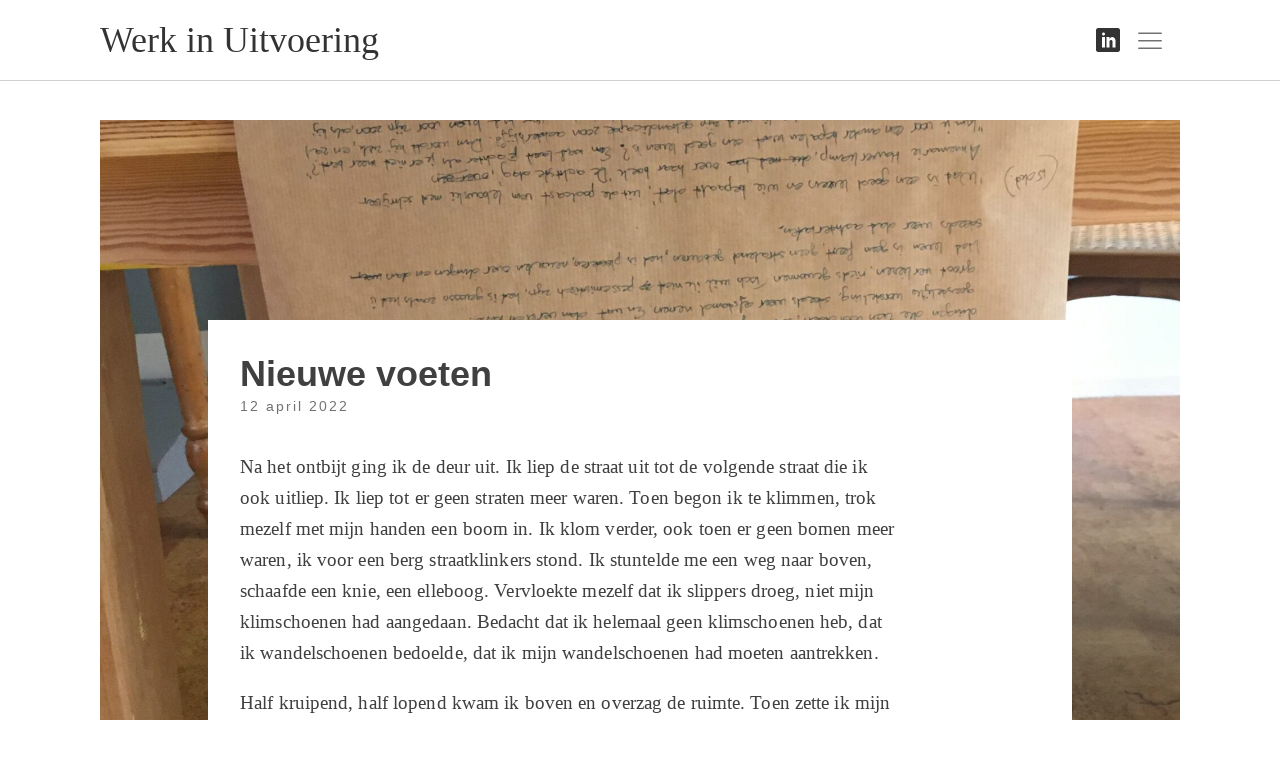

--- FILE ---
content_type: text/css
request_url: https://ingridvandergraaf.nl/wp-content/uploads/oxygen/css/1837.css?cache=1737134914&ver=6.9
body_size: 109
content:
#section-1-1837 > .ct-section-inner-wrap{padding-top:20px}#section-1-1837{border-top-width:0;border-right-width:0;border-bottom-width:0;border-left-width:0}#div_block-4-1837{width:50%;border-right-color:#d1d1d1;border-right-width:1px;border-right-style:solid}#div_block-5-1837{width:50%;flex-direction:column;display:flex;text-align:right;justify-content:flex-end;align-items:flex-end}@media (max-width:991px){#div_block-4-1837{border-right-color:#ffffff;border-right-width:1px;border-right-style:solid;border-bottom-color:#d1d1d1;border-bottom-width:1px;border-bottom-style:solid}}@media (max-width:991px){#div_block-5-1837{flex-direction:row;display:flex;justify-content:flex-start;text-align:left}}@media (max-width:991px){#new_columns-3-1837> .ct-div-block{width:100% !important}}#new_columns-3-1837{border-top-color:#d1d1d1;border-top-width:1px;border-top-style:solid}#text_block-8-1837{color:#d1d1d1;font-size:12px;text-align:right}@media (max-width:991px){#text_block-8-1837{text-align:left}}#archief-widget{text-transform:none;text-align:left;paramsBase64:auto;font-family:Franklin Gothic,Arial,Helvetica,sans-serif;font-size:14px;line-height:1.62;font-weight:400;letter-spacing:1px}

--- FILE ---
content_type: text/css
request_url: https://ingridvandergraaf.nl/wp-content/uploads/oxygen/css/1834.css?cache=1737134914&ver=6.9
body_size: 39
content:
#section-1-1834{useCustomTag:true}#div_block-8-1834{width:60%}#div_block-9-1834{width:40%}@media (max-width:991px){#comments> .ct-div-block{width:100% !important}}#comments{border-top-color:#e5e5e5;border-top-width:1px;border-top-style:solid}.oxy-comments li.comment{padding:40px;background-color:white;border-radius:5px;box-shadow:rgba(0,0,0,0.04) 0px 0px 10px 0px;border:1px solid #eee}.oxy-comments .comment-meta .comment-metadata a{color:rgba(0,0,0,0.5)}.oxy-comments .comment-meta .comment-author{border-bottom:1px solid #eee;padding-bottom:20px;margin-bottom:20px}.oxy-comments li.comment.even{background-color:#fafafa}.oxy-comments ol.comments-list > li.comment{margin-bottom:40px}.comment-reply-link{border:1px solid;padding:0.75em 1.5em;border-radius:0px;line-height:1;color:#333}.oxy-comments .comment-meta .comment-author .avatar{border-radius:50%}

--- FILE ---
content_type: text/css
request_url: https://ingridvandergraaf.nl/wp-content/uploads/oxygen/css/7.css?cache=1737135352&ver=6.9
body_size: 1701
content:
#header-navbar > .ct-section-inner-wrap{padding-top:10px;padding-bottom:10px;display:flex;flex-direction:row;align-items:center;justify-content:space-between}#header-navbar{text-align:justify;color:#333333;border-top-color:#333333;border-right-color:#333333;border-left-color:#333333;border-top-width:1px;border-right-width:1px;border-bottom-width:1px;border-left-width:1px;border-bottom-style:solid;background-color:#ffffff;border-bottom-color:#d1d1d1;box-shadow:0px 0px 0px #bcbcbc;position:fixed;top:0;z-index:1000;transition:top 0.3s}@media (max-width:479px){#header-navbar > .ct-section-inner-wrap{padding-top:5px;padding-bottom:5px}}#div_block-20-6{flex-direction:row;display:flex;align-items:center}#headline-10-6{font-family:Georgia,serif;color:#333333;font-weight:500}@media (max-width:991px){#headline-10-6{text-align:left}}@media (max-width:479px){#headline-10-6{font-family:'PT Serif';text-align:left;color:#333333;font-size:24px}}#image-11-7{width:24px;margin-right:10px;margin-left:10px}#_social_icons-15-6.oxy-social-icons{flex-direction:row;margin-right:-10px;margin-bottom:-10px}#_social_icons-15-6.oxy-social-icons a{font-size:24px;margin-right:10px;margin-bottom:10px;blank}#_social_icons-15-6.oxy-social-icons a svg{width:1em;height:1em;color:#333333}@media (max-width:767px){#_social_icons-15-6.oxy-social-icons{}#_social_icons-15-6.oxy-social-icons a{font-size:px}#_social_icons-15-6.oxy-social-icons a svg{width:0.5em;height:0.5em}#_social_icons-15-6{display:none}}.oxy-pro-menu-list{display:flex;padding:0;margin:0;align-items:center}.oxy-pro-menu .oxy-pro-menu-list .menu-item{list-style-type:none;display:flex;flex-direction:column;width:100%;transition-property:background-color,color,border-color}.oxy-pro-menu-list > .menu-item{white-space:nowrap}.oxy-pro-menu .oxy-pro-menu-list .menu-item a{text-decoration:none;border-style:solid;border-width:0;transition-timing-function:ease-in-out;transition-property:background-color,color,border-color;border-color:transparent}.oxy-pro-menu .oxy-pro-menu-list li.current-menu-item > a,.oxy-pro-menu .oxy-pro-menu-list li.menu-item:hover > a{border-color:currentColor}.oxy-pro-menu .menu-item,.oxy-pro-menu .sub-menu{position:relative}.oxy-pro-menu .menu-item .sub-menu{padding:0;flex-direction:column;white-space:nowrap;display:flex;visibility:hidden;position:absolute;z-index:9999999;top:100%;transition-property:opacity,transform,visibility}.oxy-pro-menu-off-canvas .sub-menu:before,.oxy-pro-menu-open .sub-menu:before{display:none}.oxy-pro-menu .menu-item .sub-menu.aos-animate,.oxy-pro-menu-init .menu-item .sub-menu[data-aos^=flip]{visibility:visible}.oxy-pro-menu-container:not(.oxy-pro-menu-init) .menu-item .sub-menu[data-aos^=flip]{transition-duration:0s}.oxy-pro-menu .sub-menu .sub-menu,.oxy-pro-menu.oxy-pro-menu-vertical .sub-menu{left:100%;top:0}.oxy-pro-menu .sub-menu.sub-menu-left{right:0;left:auto !important;margin-right:100%}.oxy-pro-menu-list > .menu-item > .sub-menu.sub-menu-left{margin-right:0}.oxy-pro-menu .sub-menu li.menu-item{flex-direction:column}.oxy-pro-menu-mobile-open-icon,.oxy-pro-menu-mobile-close-icon{display:none;cursor:pointer;align-items:center}.oxy-pro-menu-off-canvas .oxy-pro-menu-mobile-close-icon,.oxy-pro-menu-open .oxy-pro-menu-mobile-close-icon{display:inline-flex}.oxy-pro-menu-mobile-open-icon > svg,.oxy-pro-menu-mobile-close-icon > svg{fill:currentColor}.oxy-pro-menu-mobile-close-icon{position:absolute}.oxy-pro-menu.oxy-pro-menu-open .oxy-pro-menu-container{width:100%;position:fixed;top:0;right:0;left:0;bottom:0;display:flex;align-items:center;justify-content:center;overflow:auto;z-index:2147483642 !important;background-color:#fff}.oxy-pro-menu .oxy-pro-menu-container.oxy-pro-menu-container{transition-property:opacity,transform,visibility}.oxy-pro-menu .oxy-pro-menu-container.oxy-pro-menu-container[data-aos^=slide]{transition-property:transform}.oxy-pro-menu .oxy-pro-menu-container.oxy-pro-menu-off-canvas-container,.oxy-pro-menu .oxy-pro-menu-container.oxy-pro-menu-off-canvas-container[data-aos^=flip]{visibility:visible !important}.oxy-pro-menu .oxy-pro-menu-open-container .oxy-pro-menu-list,.oxy-pro-menu .oxy-pro-menu-off-canvas-container .oxy-pro-menu-list{align-items:center;justify-content:center;flex-direction:column}.oxy-pro-menu.oxy-pro-menu-open > .oxy-pro-menu-container{max-height:100vh;overflow:auto;width:100%}.oxy-pro-menu.oxy-pro-menu-off-canvas > .oxy-pro-menu-container{max-height:100vh;overflow:auto;z-index:1000}.oxy-pro-menu-container > div:first-child{margin:auto}.oxy-pro-menu-off-canvas-container{display:flex !important;position:fixed;width:auto;align-items:center;justify-content:center}.oxy-pro-menu-off-canvas-container a,.oxy-pro-menu-open-container a{word-break:break-word}.oxy-pro-menu.oxy-pro-menu-off-canvas .oxy-pro-menu-list{align-items:center;justify-content:center;flex-direction:column}.oxy-pro-menu.oxy-pro-menu-off-canvas .oxy-pro-menu-container .oxy-pro-menu-list .menu-item,.oxy-pro-menu.oxy-pro-menu-open .oxy-pro-menu-container .oxy-pro-menu-list .menu-item{flex-direction:column;width:100%;text-align:center}.oxy-pro-menu.oxy-pro-menu-off-canvas .sub-menu,.oxy-pro-menu.oxy-pro-menu-open .sub-menu{display:none;visibility:visible;opacity:1;position:static;align-items:center;justify-content:center;white-space:normal;width:100%}.oxy-pro-menu.oxy-pro-menu-off-canvas .menu-item,.oxy-pro-menu.oxy-pro-menu-open .menu-item{justify-content:center;min-height:32px}.oxy-pro-menu .menu-item.menu-item-has-children,.oxy-pro-menu .sub-menu .menu-item.menu-item-has-children{flex-direction:row;align-items:center}.oxy-pro-menu .menu-item > a{display:inline-flex;align-items:center;justify-content:center}.oxy-pro-menu.oxy-pro-menu-off-canvas .menu-item-has-children > a .oxy-pro-menu-dropdown-icon-click-area,.oxy-pro-menu.oxy-pro-menu-open .menu-item-has-children > a .oxy-pro-menu-dropdown-icon-click-area{min-width:32px;min-height:32px}.oxy-pro-menu .menu-item-has-children > a .oxy-pro-menu-dropdown-icon-click-area{display:flex;align-items:center;justify-content:center}.oxy-pro-menu .menu-item-has-children > a svg{width:1.4em;height:1.4em;fill:currentColor;transition-property:transform}.oxy-pro-menu.oxy-pro-menu-off-canvas .menu-item > a svg,.oxy-pro-menu.oxy-pro-menu-open .menu-item > a svg{width:1em;height:1em}.oxy-pro-menu-off-canvas .oxy-pro-menu-container:not(.oxy-pro-menu-dropdown-links-toggle) .oxy-pro-menu-dropdown-icon-click-area,.oxy-pro-menu-open .oxy-pro-menu-container:not(.oxy-pro-menu-dropdown-links-toggle) .oxy-pro-menu-dropdown-icon-click-area{display:none}.oxy-pro-menu-off-canvas .menu-item:not(.menu-item-has-children) .oxy-pro-menu-dropdown-icon-click-area,.oxy-pro-menu-open .menu-item:not(.menu-item-has-children) .oxy-pro-menu-dropdown-icon-click-area{min-height:32px;width:0px}.oxy-pro-menu.oxy-pro-menu-off-canvas .oxy-pro-menu-show-dropdown:not(.oxy-pro-menu-dropdown-links-toggle) .oxy-pro-menu-list .menu-item-has-children,.oxy-pro-menu.oxy-pro-menu-open .oxy-pro-menu-show-dropdown:not(.oxy-pro-menu-dropdown-links-toggle) .oxy-pro-menu-list .menu-item-has-children{padding-right:0px}.oxy-pro-menu-container .menu-item a{width:100%;text-align:center}.oxy-pro-menu-container:not(.oxy-pro-menu-open-container):not(.oxy-pro-menu-off-canvas-container) ul:not(.sub-menu) > li > .sub-menu{top:100%;left:0}.oxy-pro-menu-container:not(.oxy-pro-menu-open-container):not(.oxy-pro-menu-off-canvas-container) .sub-menu .sub-menu{top:0;left:100%}.oxy-pro-menu-container:not(.oxy-pro-menu-open-container):not(.oxy-pro-menu-off-canvas-container) a{-webkit-tap-highlight-color:transparent}.oxy-pro-menu-dropdown-links-toggle.oxy-pro-menu-open-container .menu-item-has-children ul,.oxy-pro-menu-dropdown-links-toggle.oxy-pro-menu-off-canvas-container .menu-item-has-children ul{border-radius:0px !important;width:100%}.oxy-pro-menu-dropdown-animating[data-aos*="down"]{pointer-events:none}.sub-menu .oxy-pro-menu-dropdown-animating[data-aos*="down"]{pointer-events:auto}.sub-menu .oxy-pro-menu-dropdown-animating[data-aos*="right"]{pointer-events:none}.sub-menu .oxy-pro-menu-dropdown-animating.sub-menu-left[data-aos*="left"]{pointer-events:none}.oxy-pro-menu-dropdown-animating-out{pointer-events:none}.oxy-pro-menu-list .menu-item a{border-color:transparent}.oxy-pro-menu-list .menu-item.current-menu-item a,.oxy-pro-menu-list .menu-item.menu-item.menu-item.menu-item a:focus-within,.oxy-pro-menu-list .menu-item.menu-item.menu-item.menu-item a:hover{border-color:currentColor}#-pro-menu-12-6 .oxy-pro-menu-list .menu-item,#-pro-menu-12-6 .oxy-pro-menu-list .menu-item a{font-family:'PT Serif';color:#333333;font-size:18px}#-pro-menu-12-6 .oxy-pro-menu-list .menu-item a{padding-left:10px;padding-right:10px}#-pro-menu-12-6 .oxy-pro-menu-show-dropdown .oxy-pro-menu-list .menu-item-has-children > a svg{font-size:24px;transform:rotate(0deg)}#-pro-menu-12-6 .oxy-pro-menu-show-dropdown .oxy-pro-menu-list .menu-item-has-children > a div{margin-left:5px}#-pro-menu-12-6 .oxy-pro-menu-show-dropdown .oxy-pro-menu-list .menu-item-has-children:hover > a svg{transform:rotate(180deg)}#-pro-menu-12-6 .oxy-pro-menu-mobile-open-icon,#-pro-menu-12-6 .oxy-pro-menu-mobile-open-icon svg{transition-duration:0.5s}#-pro-menu-12-6 .oxy-pro-menu-mobile-close-icon{top:40px;left:40px}#-pro-menu-12-6 .oxy-pro-menu-mobile-close-icon svg{width:32px;height:32px}#-pro-menu-12-6 .oxy-pro-menu-mobile-close-icon:hover svg{color:#558787}#-pro-menu-12-6 .oxy-pro-menu-mobile-close-icon,#-pro-menu-12-6 .oxy-pro-menu-mobile-close-icon svg{transition-duration:0.6s}#-pro-menu-12-6 .oxy-pro-menu-off-canvas-container{width:400px}#-pro-menu-12-6 .oxy-pro-menu-container.oxy-pro-menu-off-canvas-container,#-pro-menu-12-6 .oxy-pro-menu-container.oxy-pro-menu-open-container{background-color:#ffffff}#-pro-menu-12-6 .oxy-pro-menu-container.oxy-pro-menu-open-container .menu-item a,#-pro-menu-12-6 .oxy-pro-menu-container.oxy-pro-menu-off-canvas-container .menu-item a{color:#333333;padding-top:10px;padding-bottom:10px}#-pro-menu-12-6 .oxy-pro-menu-container.oxy-pro-menu-open-container .menu-item a:hover,#-pro-menu-12-6 .oxy-pro-menu-container.oxy-pro-menu-off-canvas-container .menu-item a:hover{color:#727272}#-pro-menu-12-6 .oxy-pro-menu-container.oxy-pro-menu-open-container,#-pro-menu-12-6 .oxy-pro-menu-container.oxy-pro-menu-off-canvas-container{padding-right:100px;padding-bottom:40px;padding-top:100px;padding-left:40px}#-pro-menu-12-6 .oxy-pro-menu-open-container .oxy-pro-menu-list .menu-item,#-pro-menu-12-6 .oxy-pro-menu-open-container .oxy-pro-menu-list .menu-item a,#-pro-menu-12-6 .oxy-pro-menu-off-canvas-container .oxy-pro-menu-list .menu-item,#-pro-menu-12-6 .oxy-pro-menu-off-canvas-container .oxy-pro-menu-list .menu-item a{font-size:24px}#-pro-menu-12-6 .oxy-pro-menu-off-canvas-container,#-pro-menu-12-6 .oxy-pro-menu-open-container{background-clip:border-box}#-pro-menu-12-6 .oxy-pro-menu-dropdown-links-toggle.oxy-pro-menu-open-container .menu-item-has-children ul,#-pro-menu-12-6 .oxy-pro-menu-dropdown-links-toggle.oxy-pro-menu-off-canvas-container .menu-item-has-children ul{background-color:#ffffff;border-top-width:1px;border-top-color:#333333}#-pro-menu-12-6 .oxy-pro-menu-list{flex-direction:column}#-pro-menu-12-6 .oxy-pro-menu-list > .menu-item{white-space:normal}#-pro-menu-12-6 .oxy-pro-menu-container:not(.oxy-pro-menu-open-container):not(.oxy-pro-menu-off-canvas-container) ul:not(.sub-menu) > li > .sub-menu{top:0;left:100%}#-pro-menu-12-6 .oxy-pro-menu-list > .menu-item > .sub-menu.sub-menu-left{margin-right:100%}#-pro-menu-12-6 .oxy-pro-menu-dropdown-animating[data-aos*="down"]{pointer-events:auto}#-pro-menu-12-6 .oxy-pro-menu-dropdown-animating[data-aos*="right"]{pointer-events:none}#-pro-menu-12-6 .oxy-pro-menu-dropdown-animating.sub-menu-left[data-aos*="left"]{pointer-events:none}#-pro-menu-12-6 .oxy-pro-menu-off-canvas-container{top:0;bottom:0;right:0;left:auto}#-pro-menu-12-6 .oxy-pro-menu-container.oxy-pro-menu-open-container .oxy-pro-menu-list .menu-item a,#-pro-menu-12-6 .oxy-pro-menu-container.oxy-pro-menu-off-canvas-container .oxy-pro-menu-list .menu-item a{text-align:right;justify-content:flex-end}#-pro-menu-12-6 .oxy-pro-menu-mobile-open-icon{display:inline-flex}#-pro-menu-12-6.oxy-pro-menu-open .oxy-pro-menu-mobile-open-icon{display:none}#-pro-menu-12-6 .oxy-pro-menu-container{visibility:hidden;position:fixed}#-pro-menu-12-6.oxy-pro-menu-open .oxy-pro-menu-container{visibility:visible}#-pro-menu-12-6 .oxy-pro-menu-open-container .oxy-pro-menu-list .menu-item-has-children .oxy-pro-menu-dropdown-icon-click-area,#-pro-menu-12-6 .oxy-pro-menu-off-canvas-container .oxy-pro-menu-list .menu-item-has-children .oxy-pro-menu-dropdown-icon-click-area{margin-right:-4px}#-pro-menu-12-6{padding-bottom:0px;menu-off-canvas-animation:slide-left;oxy-pro-menu-mobile-menu-background-background-clip:border-box;border-top-width:0;border-right-width:0;border-bottom-width:0;border-left-width:0}#-pro-menu-12-6:hover{oxy-pro-menu-slug-oxypromenucontaineroxypromenuopencontainermenuitemaoxypromenucontaineroxypromenuoffcanvascontainermenuitemacolor:#727272}@media (max-width:479px){#-pro-menu-12-6 .oxy-pro-menu-off-canvas-container{width:100%}}

--- FILE ---
content_type: text/css
request_url: https://ingridvandergraaf.nl/wp-content/uploads/oxygen/css/1833.css?cache=1737134915&ver=6.9
body_size: 207
content:
#section-2-1833 > .ct-section-inner-wrap{padding-top:120px;display:flex}@media (max-width:479px){#section-2-1833 > .ct-section-inner-wrap{padding-right:5px;padding-left:5px}}#div_block-10-1833{width:100%;flex-direction:column;display:flex;text-align:justify;align-items:stretch}#div_block-13-1833{flex-direction:column;display:flex;text-align:justify;align-items:stretch;padding-left:2em;padding-right:2em;padding-top:2em;padding-bottom:2em;background-color:#ffffff;margin-left:10%;margin-right:10%;margin-top:-25em;margin-bottom:2em}@media (max-width:767px){#div_block-13-1833{padding-left:1em;padding-top:2em;padding-right:1em;padding-bottom:2em;margin-left:2%;margin-right:2%;margin-bottom:2em;margin-top:-25em}}@media (max-width:479px){#div_block-10-1833{flex-direction:column;display:flex;align-items:stretch;text-align:justify}}@media (max-width:479px){#div_block-13-1833{margin-left:2%;margin-right:2%;padding-left:1em;padding-right:1em;padding-top:2em;padding-bottom:2em;margin-top:-12em;margin-bottom:2em}}#headline-14-1833{line-height:1.211;font-family:Franklin Gothic,Arial,Helvetica,sans-serif;word-wrap:break-word}@media (max-width:479px){#headline-14-1833{font-size:30px}}#text_block-16-1833{font-family:Arial,Helvetica,sans-serif;color:#727272;font-size:14px;letter-spacing:2px}#text_block-18-1833{padding-top:15px;font-family:Georgia,Times New Roman,serif;font-size:19px;line-height:1.632;letter-spacing:.1px;margin-bottom:24px;word-wrap:break-word}#image-12-1833{object-fit:cover;max-width:100%;max-height:600px;min-height:400px;height:auto;baclground-color:#fff}@media (max-width:479px){#image-12-1833{height:300px;min-height:200px}}#code_block-145-1833{max-width:660px;margin-top:50px}